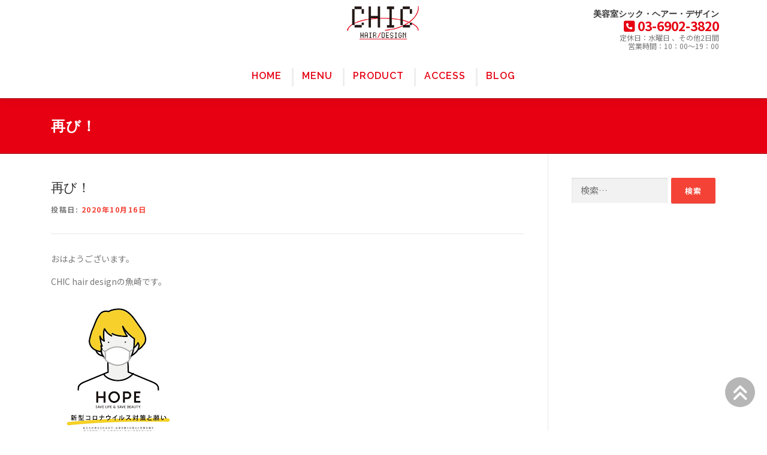

--- FILE ---
content_type: text/html; charset=UTF-8
request_url: https://www.chics.jp/blog/%E5%86%8D%E3%81%B3%EF%BC%81/
body_size: 13278
content:
<!DOCTYPE html>
<html lang="ja">
<head>
<meta charset="UTF-8">
<meta name="viewport" content="width=device-width, initial-scale=1">
<link rel="profile" href="http://gmpg.org/xfn/11">
<title>再び！ &#8211; CHIC hair design</title>
<meta name='robots' content='max-image-preview:large' />
<link rel='dns-prefetch' href='//fonts.googleapis.com' />
<style id='wp-img-auto-sizes-contain-inline-css' type='text/css'>
img:is([sizes=auto i],[sizes^="auto," i]){contain-intrinsic-size:3000px 1500px}
/*# sourceURL=wp-img-auto-sizes-contain-inline-css */
</style>
<style id='wp-block-library-inline-css' type='text/css'>
:root{--wp-block-synced-color:#7a00df;--wp-block-synced-color--rgb:122,0,223;--wp-bound-block-color:var(--wp-block-synced-color);--wp-editor-canvas-background:#ddd;--wp-admin-theme-color:#007cba;--wp-admin-theme-color--rgb:0,124,186;--wp-admin-theme-color-darker-10:#006ba1;--wp-admin-theme-color-darker-10--rgb:0,107,160.5;--wp-admin-theme-color-darker-20:#005a87;--wp-admin-theme-color-darker-20--rgb:0,90,135;--wp-admin-border-width-focus:2px}@media (min-resolution:192dpi){:root{--wp-admin-border-width-focus:1.5px}}.wp-element-button{cursor:pointer}:root .has-very-light-gray-background-color{background-color:#eee}:root .has-very-dark-gray-background-color{background-color:#313131}:root .has-very-light-gray-color{color:#eee}:root .has-very-dark-gray-color{color:#313131}:root .has-vivid-green-cyan-to-vivid-cyan-blue-gradient-background{background:linear-gradient(135deg,#00d084,#0693e3)}:root .has-purple-crush-gradient-background{background:linear-gradient(135deg,#34e2e4,#4721fb 50%,#ab1dfe)}:root .has-hazy-dawn-gradient-background{background:linear-gradient(135deg,#faaca8,#dad0ec)}:root .has-subdued-olive-gradient-background{background:linear-gradient(135deg,#fafae1,#67a671)}:root .has-atomic-cream-gradient-background{background:linear-gradient(135deg,#fdd79a,#004a59)}:root .has-nightshade-gradient-background{background:linear-gradient(135deg,#330968,#31cdcf)}:root .has-midnight-gradient-background{background:linear-gradient(135deg,#020381,#2874fc)}:root{--wp--preset--font-size--normal:16px;--wp--preset--font-size--huge:42px}.has-regular-font-size{font-size:1em}.has-larger-font-size{font-size:2.625em}.has-normal-font-size{font-size:var(--wp--preset--font-size--normal)}.has-huge-font-size{font-size:var(--wp--preset--font-size--huge)}.has-text-align-center{text-align:center}.has-text-align-left{text-align:left}.has-text-align-right{text-align:right}.has-fit-text{white-space:nowrap!important}#end-resizable-editor-section{display:none}.aligncenter{clear:both}.items-justified-left{justify-content:flex-start}.items-justified-center{justify-content:center}.items-justified-right{justify-content:flex-end}.items-justified-space-between{justify-content:space-between}.screen-reader-text{border:0;clip-path:inset(50%);height:1px;margin:-1px;overflow:hidden;padding:0;position:absolute;width:1px;word-wrap:normal!important}.screen-reader-text:focus{background-color:#ddd;clip-path:none;color:#444;display:block;font-size:1em;height:auto;left:5px;line-height:normal;padding:15px 23px 14px;text-decoration:none;top:5px;width:auto;z-index:100000}html :where(.has-border-color){border-style:solid}html :where([style*=border-top-color]){border-top-style:solid}html :where([style*=border-right-color]){border-right-style:solid}html :where([style*=border-bottom-color]){border-bottom-style:solid}html :where([style*=border-left-color]){border-left-style:solid}html :where([style*=border-width]){border-style:solid}html :where([style*=border-top-width]){border-top-style:solid}html :where([style*=border-right-width]){border-right-style:solid}html :where([style*=border-bottom-width]){border-bottom-style:solid}html :where([style*=border-left-width]){border-left-style:solid}html :where(img[class*=wp-image-]){height:auto;max-width:100%}:where(figure){margin:0 0 1em}html :where(.is-position-sticky){--wp-admin--admin-bar--position-offset:var(--wp-admin--admin-bar--height,0px)}@media screen and (max-width:600px){html :where(.is-position-sticky){--wp-admin--admin-bar--position-offset:0px}}

/*# sourceURL=wp-block-library-inline-css */
</style><style id='global-styles-inline-css' type='text/css'>
:root{--wp--preset--aspect-ratio--square: 1;--wp--preset--aspect-ratio--4-3: 4/3;--wp--preset--aspect-ratio--3-4: 3/4;--wp--preset--aspect-ratio--3-2: 3/2;--wp--preset--aspect-ratio--2-3: 2/3;--wp--preset--aspect-ratio--16-9: 16/9;--wp--preset--aspect-ratio--9-16: 9/16;--wp--preset--color--black: #000000;--wp--preset--color--cyan-bluish-gray: #abb8c3;--wp--preset--color--white: #ffffff;--wp--preset--color--pale-pink: #f78da7;--wp--preset--color--vivid-red: #cf2e2e;--wp--preset--color--luminous-vivid-orange: #ff6900;--wp--preset--color--luminous-vivid-amber: #fcb900;--wp--preset--color--light-green-cyan: #7bdcb5;--wp--preset--color--vivid-green-cyan: #00d084;--wp--preset--color--pale-cyan-blue: #8ed1fc;--wp--preset--color--vivid-cyan-blue: #0693e3;--wp--preset--color--vivid-purple: #9b51e0;--wp--preset--gradient--vivid-cyan-blue-to-vivid-purple: linear-gradient(135deg,rgb(6,147,227) 0%,rgb(155,81,224) 100%);--wp--preset--gradient--light-green-cyan-to-vivid-green-cyan: linear-gradient(135deg,rgb(122,220,180) 0%,rgb(0,208,130) 100%);--wp--preset--gradient--luminous-vivid-amber-to-luminous-vivid-orange: linear-gradient(135deg,rgb(252,185,0) 0%,rgb(255,105,0) 100%);--wp--preset--gradient--luminous-vivid-orange-to-vivid-red: linear-gradient(135deg,rgb(255,105,0) 0%,rgb(207,46,46) 100%);--wp--preset--gradient--very-light-gray-to-cyan-bluish-gray: linear-gradient(135deg,rgb(238,238,238) 0%,rgb(169,184,195) 100%);--wp--preset--gradient--cool-to-warm-spectrum: linear-gradient(135deg,rgb(74,234,220) 0%,rgb(151,120,209) 20%,rgb(207,42,186) 40%,rgb(238,44,130) 60%,rgb(251,105,98) 80%,rgb(254,248,76) 100%);--wp--preset--gradient--blush-light-purple: linear-gradient(135deg,rgb(255,206,236) 0%,rgb(152,150,240) 100%);--wp--preset--gradient--blush-bordeaux: linear-gradient(135deg,rgb(254,205,165) 0%,rgb(254,45,45) 50%,rgb(107,0,62) 100%);--wp--preset--gradient--luminous-dusk: linear-gradient(135deg,rgb(255,203,112) 0%,rgb(199,81,192) 50%,rgb(65,88,208) 100%);--wp--preset--gradient--pale-ocean: linear-gradient(135deg,rgb(255,245,203) 0%,rgb(182,227,212) 50%,rgb(51,167,181) 100%);--wp--preset--gradient--electric-grass: linear-gradient(135deg,rgb(202,248,128) 0%,rgb(113,206,126) 100%);--wp--preset--gradient--midnight: linear-gradient(135deg,rgb(2,3,129) 0%,rgb(40,116,252) 100%);--wp--preset--font-size--small: 13px;--wp--preset--font-size--medium: 20px;--wp--preset--font-size--large: 36px;--wp--preset--font-size--x-large: 42px;--wp--preset--spacing--20: 0.44rem;--wp--preset--spacing--30: 0.67rem;--wp--preset--spacing--40: 1rem;--wp--preset--spacing--50: 1.5rem;--wp--preset--spacing--60: 2.25rem;--wp--preset--spacing--70: 3.38rem;--wp--preset--spacing--80: 5.06rem;--wp--preset--shadow--natural: 6px 6px 9px rgba(0, 0, 0, 0.2);--wp--preset--shadow--deep: 12px 12px 50px rgba(0, 0, 0, 0.4);--wp--preset--shadow--sharp: 6px 6px 0px rgba(0, 0, 0, 0.2);--wp--preset--shadow--outlined: 6px 6px 0px -3px rgb(255, 255, 255), 6px 6px rgb(0, 0, 0);--wp--preset--shadow--crisp: 6px 6px 0px rgb(0, 0, 0);}:where(.is-layout-flex){gap: 0.5em;}:where(.is-layout-grid){gap: 0.5em;}body .is-layout-flex{display: flex;}.is-layout-flex{flex-wrap: wrap;align-items: center;}.is-layout-flex > :is(*, div){margin: 0;}body .is-layout-grid{display: grid;}.is-layout-grid > :is(*, div){margin: 0;}:where(.wp-block-columns.is-layout-flex){gap: 2em;}:where(.wp-block-columns.is-layout-grid){gap: 2em;}:where(.wp-block-post-template.is-layout-flex){gap: 1.25em;}:where(.wp-block-post-template.is-layout-grid){gap: 1.25em;}.has-black-color{color: var(--wp--preset--color--black) !important;}.has-cyan-bluish-gray-color{color: var(--wp--preset--color--cyan-bluish-gray) !important;}.has-white-color{color: var(--wp--preset--color--white) !important;}.has-pale-pink-color{color: var(--wp--preset--color--pale-pink) !important;}.has-vivid-red-color{color: var(--wp--preset--color--vivid-red) !important;}.has-luminous-vivid-orange-color{color: var(--wp--preset--color--luminous-vivid-orange) !important;}.has-luminous-vivid-amber-color{color: var(--wp--preset--color--luminous-vivid-amber) !important;}.has-light-green-cyan-color{color: var(--wp--preset--color--light-green-cyan) !important;}.has-vivid-green-cyan-color{color: var(--wp--preset--color--vivid-green-cyan) !important;}.has-pale-cyan-blue-color{color: var(--wp--preset--color--pale-cyan-blue) !important;}.has-vivid-cyan-blue-color{color: var(--wp--preset--color--vivid-cyan-blue) !important;}.has-vivid-purple-color{color: var(--wp--preset--color--vivid-purple) !important;}.has-black-background-color{background-color: var(--wp--preset--color--black) !important;}.has-cyan-bluish-gray-background-color{background-color: var(--wp--preset--color--cyan-bluish-gray) !important;}.has-white-background-color{background-color: var(--wp--preset--color--white) !important;}.has-pale-pink-background-color{background-color: var(--wp--preset--color--pale-pink) !important;}.has-vivid-red-background-color{background-color: var(--wp--preset--color--vivid-red) !important;}.has-luminous-vivid-orange-background-color{background-color: var(--wp--preset--color--luminous-vivid-orange) !important;}.has-luminous-vivid-amber-background-color{background-color: var(--wp--preset--color--luminous-vivid-amber) !important;}.has-light-green-cyan-background-color{background-color: var(--wp--preset--color--light-green-cyan) !important;}.has-vivid-green-cyan-background-color{background-color: var(--wp--preset--color--vivid-green-cyan) !important;}.has-pale-cyan-blue-background-color{background-color: var(--wp--preset--color--pale-cyan-blue) !important;}.has-vivid-cyan-blue-background-color{background-color: var(--wp--preset--color--vivid-cyan-blue) !important;}.has-vivid-purple-background-color{background-color: var(--wp--preset--color--vivid-purple) !important;}.has-black-border-color{border-color: var(--wp--preset--color--black) !important;}.has-cyan-bluish-gray-border-color{border-color: var(--wp--preset--color--cyan-bluish-gray) !important;}.has-white-border-color{border-color: var(--wp--preset--color--white) !important;}.has-pale-pink-border-color{border-color: var(--wp--preset--color--pale-pink) !important;}.has-vivid-red-border-color{border-color: var(--wp--preset--color--vivid-red) !important;}.has-luminous-vivid-orange-border-color{border-color: var(--wp--preset--color--luminous-vivid-orange) !important;}.has-luminous-vivid-amber-border-color{border-color: var(--wp--preset--color--luminous-vivid-amber) !important;}.has-light-green-cyan-border-color{border-color: var(--wp--preset--color--light-green-cyan) !important;}.has-vivid-green-cyan-border-color{border-color: var(--wp--preset--color--vivid-green-cyan) !important;}.has-pale-cyan-blue-border-color{border-color: var(--wp--preset--color--pale-cyan-blue) !important;}.has-vivid-cyan-blue-border-color{border-color: var(--wp--preset--color--vivid-cyan-blue) !important;}.has-vivid-purple-border-color{border-color: var(--wp--preset--color--vivid-purple) !important;}.has-vivid-cyan-blue-to-vivid-purple-gradient-background{background: var(--wp--preset--gradient--vivid-cyan-blue-to-vivid-purple) !important;}.has-light-green-cyan-to-vivid-green-cyan-gradient-background{background: var(--wp--preset--gradient--light-green-cyan-to-vivid-green-cyan) !important;}.has-luminous-vivid-amber-to-luminous-vivid-orange-gradient-background{background: var(--wp--preset--gradient--luminous-vivid-amber-to-luminous-vivid-orange) !important;}.has-luminous-vivid-orange-to-vivid-red-gradient-background{background: var(--wp--preset--gradient--luminous-vivid-orange-to-vivid-red) !important;}.has-very-light-gray-to-cyan-bluish-gray-gradient-background{background: var(--wp--preset--gradient--very-light-gray-to-cyan-bluish-gray) !important;}.has-cool-to-warm-spectrum-gradient-background{background: var(--wp--preset--gradient--cool-to-warm-spectrum) !important;}.has-blush-light-purple-gradient-background{background: var(--wp--preset--gradient--blush-light-purple) !important;}.has-blush-bordeaux-gradient-background{background: var(--wp--preset--gradient--blush-bordeaux) !important;}.has-luminous-dusk-gradient-background{background: var(--wp--preset--gradient--luminous-dusk) !important;}.has-pale-ocean-gradient-background{background: var(--wp--preset--gradient--pale-ocean) !important;}.has-electric-grass-gradient-background{background: var(--wp--preset--gradient--electric-grass) !important;}.has-midnight-gradient-background{background: var(--wp--preset--gradient--midnight) !important;}.has-small-font-size{font-size: var(--wp--preset--font-size--small) !important;}.has-medium-font-size{font-size: var(--wp--preset--font-size--medium) !important;}.has-large-font-size{font-size: var(--wp--preset--font-size--large) !important;}.has-x-large-font-size{font-size: var(--wp--preset--font-size--x-large) !important;}
/*# sourceURL=global-styles-inline-css */
</style>

<style id='classic-theme-styles-inline-css' type='text/css'>
/*! This file is auto-generated */
.wp-block-button__link{color:#fff;background-color:#32373c;border-radius:9999px;box-shadow:none;text-decoration:none;padding:calc(.667em + 2px) calc(1.333em + 2px);font-size:1.125em}.wp-block-file__button{background:#32373c;color:#fff;text-decoration:none}
/*# sourceURL=/wp-includes/css/classic-themes.min.css */
</style>
<link rel='stylesheet' id='biz-cal-style-css' href='https://www.chics.jp/wp-content/plugins/biz-calendar/biz-cal.css?ver=2.2.0' type='text/css' media='all' />
<link rel='stylesheet' id='onepress-fonts-css' href='https://fonts.googleapis.com/css?family=Raleway%3A400%2C500%2C600%2C700%2C300%2C100%2C800%2C900%7CNoto+Sans+JP%3A100%2C300%2C400%2C500%2C700%2C900&#038;subset=japanese&#038;ver=2.3.16' type='text/css' media='all' />
<link rel='stylesheet' id='onepress-animate-css' href='https://www.chics.jp/wp-content/themes/onepress/assets/css/animate.min.css?ver=2.3.16' type='text/css' media='all' />
<link rel='stylesheet' id='onepress-fa-css' href='https://www.chics.jp/wp-content/themes/onepress/assets/fontawesome-v6/css/all.min.css?ver=6.5.1' type='text/css' media='all' />
<link rel='stylesheet' id='onepress-fa-shims-css' href='https://www.chics.jp/wp-content/themes/onepress/assets/fontawesome-v6/css/v4-shims.min.css?ver=6.5.1' type='text/css' media='all' />
<link rel='stylesheet' id='onepress-bootstrap-css' href='https://www.chics.jp/wp-content/themes/onepress/assets/css/bootstrap.min.css?ver=2.3.16' type='text/css' media='all' />
<link rel='stylesheet' id='onepress-style-css' href='https://www.chics.jp/wp-content/themes/onepress/style.css?ver=6.9' type='text/css' media='all' />
<style id='onepress-style-inline-css' type='text/css'>
#main .video-section section.hero-slideshow-wrapper{background:transparent}.hero-slideshow-wrapper:after{position:absolute;top:0px;left:0px;width:100%;height:100%;background-color:rgba(0,0,0,0.3);display:block;content:""}#parallax-hero .jarallax-container .parallax-bg:before{background-color:rgba(0,0,0,0.3)}.body-desktop .parallax-hero .hero-slideshow-wrapper:after{display:none!important}#parallax-hero>.parallax-bg::before{background-color:rgba(0,0,0,0.3);opacity:1}.body-desktop .parallax-hero .hero-slideshow-wrapper:after{display:none!important}a,.screen-reader-text:hover,.screen-reader-text:active,.screen-reader-text:focus,.header-social a,.onepress-menu a:hover,.onepress-menu ul li a:hover,.onepress-menu li.onepress-current-item>a,.onepress-menu ul li.current-menu-item>a,.onepress-menu>li a.menu-actived,.onepress-menu.onepress-menu-mobile li.onepress-current-item>a,.site-footer a,.site-footer .footer-social a:hover,.site-footer .btt a:hover,.highlight,#comments .comment .comment-wrapper .comment-meta .comment-time:hover,#comments .comment .comment-wrapper .comment-meta .comment-reply-link:hover,#comments .comment .comment-wrapper .comment-meta .comment-edit-link:hover,.btn-theme-primary-outline,.sidebar .widget a:hover,.section-services .service-item .service-image i,.counter_item .counter__number,.team-member .member-thumb .member-profile a:hover,.icon-background-default{color:#e60012}input[type="reset"],input[type="submit"],input[type="submit"],input[type="reset"]:hover,input[type="submit"]:hover,input[type="submit"]:hover .nav-links a:hover,.btn-theme-primary,.btn-theme-primary-outline:hover,.section-testimonials .card-theme-primary,.woocommerce #respond input#submit,.woocommerce a.button,.woocommerce button.button,.woocommerce input.button,.woocommerce button.button.alt,.pirate-forms-submit-button,.pirate-forms-submit-button:hover,input[type="reset"],input[type="submit"],input[type="submit"],.pirate-forms-submit-button,.contact-form div.wpforms-container-full .wpforms-form .wpforms-submit,.contact-form div.wpforms-container-full .wpforms-form .wpforms-submit:hover,.nav-links a:hover,.nav-links a.current,.nav-links .page-numbers:hover,.nav-links .page-numbers.current{background:#e60012}.btn-theme-primary-outline,.btn-theme-primary-outline:hover,.pricing__item:hover,.section-testimonials .card-theme-primary,.entry-content blockquote{border-color:#e60012}.feature-item:hover .icon-background-default{color:#333333}.onepress-menu>li>a{color:#e60012}.onepress-menu>li>a:hover,.onepress-menu>li.onepress-current-item>a{color:#ffffff;-webkit-transition:all 0.5s ease-in-out;-moz-transition:all 0.5s ease-in-out;-o-transition:all 0.5s ease-in-out;transition:all 0.5s ease-in-out}@media screen and (min-width:1140px){.onepress-menu>li:last-child>a{padding-right:17px}.onepress-menu>li>a:hover,.onepress-menu>li.onepress-current-item>a{background:#e60012;-webkit-transition:all 0.5s ease-in-out;-moz-transition:all 0.5s ease-in-out;-o-transition:all 0.5s ease-in-out;transition:all 0.5s ease-in-out}}#nav-toggle span,#nav-toggle span::before,#nav-toggle span::after,#nav-toggle.nav-is-visible span::before,#nav-toggle.nav-is-visible span::after{background:#e60012}#footer-widgets{}.gallery-carousel .g-item{padding:0px 10px}.gallery-carousel-wrap{margin-left:-10px;margin-right:-10px}.gallery-grid .g-item,.gallery-masonry .g-item .inner{padding:10px}.gallery-grid-wrap,.gallery-masonry-wrap{margin-left:-10px;margin-right:-10px}.gallery-justified-wrap{margin-left:-20px;margin-right:-20px}.section-sid1552021773217{padding-top:0px;padding-bottom:0px;background-color:rgba(230,0,18,1)}.section-oshirase{background-color:rgba(255,255,255,1)}.section-sid1551409262903{padding-top:20px}
/*# sourceURL=onepress-style-inline-css */
</style>
<link rel='stylesheet' id='onepress-gallery-lightgallery-css' href='https://www.chics.jp/wp-content/themes/onepress/assets/css/lightgallery.css?ver=6.9' type='text/css' media='all' />
<link rel='stylesheet' id='chic-style-css' href='https://www.chics.jp/wp-content/themes/chic/assets/css/chic.min.css?ver=6.9' type='text/css' media='all' />
<link rel='stylesheet' id='onepress-plus-style-css' href='https://www.chics.jp/wp-content/plugins/FameThemes-onepress-plus-0eb4672ccaae7954afbe6b5e147a672977ce731a/onepress-plus.css?ver=2.3.12' type='text/css' media='all' />
<script type="text/javascript" src="https://www.chics.jp/wp-includes/js/jquery/jquery.min.js?ver=3.7.1" id="jquery-core-js"></script>
<script type="text/javascript" src="https://www.chics.jp/wp-includes/js/jquery/jquery-migrate.min.js?ver=3.4.1" id="jquery-migrate-js"></script>
<script type="text/javascript" id="biz-cal-script-js-extra">
/* <![CDATA[ */
var bizcalOptions = {"holiday_title":"","wed":"on","temp_holidays":"2019-01-01\r\n2019-01-02\r\n2019-01-03\r\n2019-01-04\r\n2019-01-05\r\n2019-02-19\r\n2019-03-26\r\n2019-04-16\r\n2019-05-21\r\n2019-06-01\r\n2019-07-30\r\n2019-08-19\r\n2019-08-20\r\n2019-08-22\r\n2019-08-23\r\n2019-09-17\r\n2019-10-15\r\n2019-11-19\r\n2019-12-17\r\n2020-01-02\r\n2020-01-03\r\n2020-01-04\r\n2020-01-05\r\n2020-02-18\r\n2020-03-31\r\n2020-04-21\r\n2020-05-19\r\n2020-06-02\r\n2020-06-16\r\n2020-07-28\r\n2020-08-17\r\n2020-08-18\r\n2020-08-20\r\n2020-08-21\r\n2020-09-15\r\n2020-10-20\r\n2020-11-17\r\n2020-12-15\r\n2021-01-01\r\n2021-01-02\r\n2021-01-03\r\n2021-01-04\r\n2021-01-05\r\n2021-02-16\r\n2021-03-25\r\n2021-03-30\r\n2021-04-06\r\n2021-04-20\r\n2021-05-11\r\n2021-05-25\r\n2021-06-08\r\n2021-06-22\r\n2021-07-13\r\n2021-07-27\r\n2021-08-16\r\n2021-08-17\r\n2021-08-19\r\n2021-08-20\r\n2021-09-07\r\n2021-09-28\r\n2021-10-05\r\n2021-10-19\r\n2021-11-02\r\n2021-11-16\r\n2021-12-21\r\n2022-01-01\r\n2022-01-02\r\n2022-01-03\r\n2022-01-04\r\n2022-02-17\r\n2022-03-15\r\n2022-03-29\r\n2022-04-05\r\n2022-04-19\r\n2022-05-10\r\n2022-05-24\r\n2022-06-02\r\n2022-06-21\r\n2022-07-12\r\n2022-07-26\r\n2022-08-15\r\n2022-08-16\r\n2022-08-18\r\n2022-08-19\r\n2022-09-06\r\n2022-09-20\r\n2022-10-04\r\n2022-10-18\r\n2022-11-01\r\n2022-11-15\r\n2022-12-20\r\n2023-01-01\r\n2023-01-02\r\n2023-01-03\r\n2023-01-05\r\n2023-02-21\r\n2023-03-14\r\n2023-03-28\r\n2023-04-04\r\n2023-04-18\r\n2023-05-09\r\n2023-05-23\r\n2023-06-02\r\n2023-06-20\r\n2023-07-11\r\n2023-07-25\r\n2023-08-14\r\n2023-08-15\r\n2023-08-17\r\n2023-08-18\r\n2023-09-05\r\n2023-09-19\r\n2023-10-03\r\n2023-10-17\r\n2023-11-07\r\n2023-11-21\r\n2023-12-19\r\n2024-01-01\r\n2024-01-02\r\n2024-01-04\r\n2024-01-05\r\n2024-01-23\r\n2024-02-06\r\n2024-02-20\r\n2024-03-19\r\n2024-03-26\r\n2024-04-02\r\n2024-04-16\r\n2024-05-07\r\n2024-05-21\r\n2024-06-04\r\n2024-06-18\r\n2024-07-02\r\n2024-07-16\r\n2024-08-06\r\n2024-08-19\r\n2024-08-20\r\n2024-08-22\r\n2024-08-23\r\n2024-09-03\r\n2024-09-17\r\n2024-10-01\r\n2024-10-15\r\n2024-11-05\r\n2024-11-19\r\n2024-12-03\r\n2024-12-17\r\n2025-01-01\r\n2025-01-02\r\n2025-01-03\r\n2025-01-04\r\n2025-01-05\r\n2025-01-21\r\n2025-02-08\r\n2025-02-18\r\n2025-03-11\r\n2025-03-25\r\n2025-04-01\r\n2025-04-15\r\n2025-05-06\r\n2025-05-20\r\n2025-06-02\r\n2025-06-17\r\n2025-07-01\r\n2025-07-15\r\n2025-08-05\r\n2025-08-18\r\n2025-08-19\r\n2025-08-21\r\n2025-08-22\r\n2025-09-02\r\n2025-09-14\r\n2025-10-07\r\n2025-10-21\r\n2025-11-04\r\n2025-11-18\r\n2025-12-02\r\n2025-12-16\r\n2026-01-01\r\n2026-01-02\r\n2026-01-03\r\n2026-01-04\r\n2026-01-05\r\n2026-01-29\r\n2026-02-03\r\n2026-02-17\r\n2026-03-10\r\n2026-03-24\r\n2026-04-07\r\n2026-04-21\r\n2026-05-05\r\n2026-05-19\r\n2026-06-02\r\n2026-06-16\r\n2026-07-07\r\n2026-07-21\r\n2026-08-04\r\n2026-08-17\r\n2026-08-18\r\n2026-08-20\r\n2026-08-21\r\n2026-09-01\r\n2026-09-15\r\n2026-10-06\r\n2026-10-20\r\n2026-11-10\r\n2026-11-24\r\n2026-12-01\r\n2026-12-15","temp_weekdays":"2020-12-30\r\n2025-12-31\r\n2026-12-30","eventday_title":"","eventday_url":"","eventdays":"","month_limit":"\u5236\u9650\u306a\u3057","nextmonthlimit":"12","prevmonthlimit":"12","plugindir":"https://www.chics.jp/wp-content/plugins/biz-calendar/","national_holiday":""};
//# sourceURL=biz-cal-script-js-extra
/* ]]> */
</script>
<script type="text/javascript" src="https://www.chics.jp/wp-content/plugins/biz-calendar/calendar.js?ver=2.2.0" id="biz-cal-script-js"></script>
<link rel="canonical" href="https://www.chics.jp/blog/%e5%86%8d%e3%81%b3%ef%bc%81/" />

<meta property="og:title" content="再び！">
<meta property="og:description" content="おはようございます。 CHIC hair designの魚崎 ...">
<meta property="og:type" content="article">
<meta property="og:url" content="https://www.chics.jp/blog/%e5%86%8d%e3%81%b3%ef%bc%81/">
<meta property="og:image" content="https://www.chics.jp/wp-content/uploads/2020/10/IMG_6241.jpg">
<meta property="og:site_name" content="CHIC hair design">
<meta property="og:locale" content="ja_JP">
<link rel="icon" href="https://www.chics.jp/wp-content/uploads/2019/02/cropped-site-icon-32x32.png" sizes="32x32" />
<link rel="icon" href="https://www.chics.jp/wp-content/uploads/2019/02/cropped-site-icon-192x192.png" sizes="192x192" />
<link rel="apple-touch-icon" href="https://www.chics.jp/wp-content/uploads/2019/02/cropped-site-icon-180x180.png" />
<meta name="msapplication-TileImage" content="https://www.chics.jp/wp-content/uploads/2019/02/cropped-site-icon-270x270.png" />
		<style type="text/css" id="wp-custom-css">
			.footer-social-icons .fa-blogger:before {
    content: "";
}
.footer-social-icons .fa-line:before {
    content: "";
}
h1.entry-title {
  text-transform: none !important;
}

/* 商品カテゴリ名を大文字変換しないようにする */
.woocommerce-loop-category__title,
.product-category h3,
ul.products li.product h2,
ul.products li.product .woocommerce-loop-category__title {
  text-transform: none !important;
}
.project-meta{
	 text-transform: none !important;
}
h2.section-title {
  text-transform: none !important;
}
/* タグリンク・カテゴリリンクを小文字に強制する */
.tags-links a,
.cat-links a,
.entry-footer a,
.tagcloud a {
  text-transform: none !important;
}
		</style>
		<style class="wp-typography-print-styles" type="text/css">
 
  
  
  
  
  
  
 
</style></head>

<body class="wp-singular blog-template-default single single-blog postid-2201 wp-custom-logo wp-theme-onepress wp-child-theme-chic site-header-sticky">
<div id="page" class="hfeed site">
	<a class="skip-link screen-reader-text" href="#content">コンテンツへスキップ</a>
       
    <div id="header-section" class="h-on-top no-transparent">		<header id="masthead" class="site-header header-contained is-sticky no-scroll no-t h-on-top" role="banner">
			<div class="container">
                
                                    <div id="topbar" class="widget-area topbar" role="complementary">
	<aside id="text-2" class="widget widget_text"><h2 class="widget-title">美容室シック・ヘアー・デザイン</h2>			<div class="textwidget"><p><strong><i class="fa fa-phone-square" aria-hidden="true"></i> 03-6902-3820</strong><br />
定休日：水曜日 、その他2日間<br />
営業時間：10：00～19：00</p>
</div>
		</aside></div><!-- #topbar -->
                
				<div class="site-branding">
				<div class="site-brand-inner has-logo-img has-desc"><div class="site-logo-div"><a href="https://www.chics.jp/" class="custom-logo-link  no-t-logo" rel="home" itemprop="url"><img width="122" height="60" src="https://www.chics.jp/wp-content/uploads/2019/02/logo-black-red.png" class="custom-logo" alt="CHIC hair design" itemprop="logo" decoding="async" /></a></div><p class="site-description">豊島区南大塚の美容院</p></div>				</div>
                

				<div class="header-right-wrapper">
					<a href="#0" id="nav-toggle">メニュー<span></span></a>
					<nav id="site-navigation" class="main-navigation" role="navigation">
						<ul class="onepress-menu">
							<li id="menu-item-361" class="menu-item menu-item-type-post_type menu-item-object-page menu-item-home menu-item-361"><a href="https://www.chics.jp/">HOME</a></li>
<li id="menu-item-27" class="menu-item menu-item-type-post_type menu-item-object-page menu-item-has-children menu-item-27"><a href="https://www.chics.jp/menu/">MENU</a>
<ul class="sub-menu">
	<li id="menu-item-741" class="menu-item menu-item-type-post_type menu-item-object-guide menu-item-741"><a href="https://www.chics.jp/guide/armada-style/">armadaMi+</a></li>
	<li id="menu-item-799" class="menu-item menu-item-type-custom menu-item-object-custom menu-item-799"><a target="_blank" href="https://chic-hair-design.blogspot.com/2019/03/blog-post_93.html">訪問カット</a></li>
	<li id="menu-item-798" class="menu-item menu-item-type-custom menu-item-object-custom menu-item-798"><a target="_blank" href="https://chic-hair-design.blogspot.com/2018/08/blog-post.html">赤ちゃんの筆</a></li>
	<li id="menu-item-800" class="menu-item menu-item-type-custom menu-item-object-custom menu-item-800"><a target="_blank" href="https://www.leonka.jp">ウィッグ</a></li>
	<li id="menu-item-1685" class="menu-item menu-item-type-custom menu-item-object-custom menu-item-1685"><a target="_blank" href="https://chic-hair-design.blogspot.com/2020/01/hair-donation.html">ヘアドネーション</a></li>
</ul>
</li>
<li id="menu-item-374" class="menu-item menu-item-type-post_type menu-item-object-page menu-item-has-children menu-item-374"><a href="https://www.chics.jp/products/">product</a>
<ul class="sub-menu">
	<li id="menu-item-879" class="menu-item menu-item-type-taxonomy menu-item-object-portfolio_cat menu-item-879"><a href="https://www.chics.jp/product_cat/00-treatment/">armadaMi+</a></li>
	<li id="menu-item-876" class="menu-item menu-item-type-taxonomy menu-item-object-portfolio_cat menu-item-876"><a href="https://www.chics.jp/product_cat/00-shampoo/">シャンプー</a></li>
	<li id="menu-item-877" class="menu-item menu-item-type-taxonomy menu-item-object-portfolio_cat menu-item-877"><a href="https://www.chics.jp/product_cat/00-wax/">ワックス</a></li>
	<li id="menu-item-875" class="menu-item menu-item-type-taxonomy menu-item-object-portfolio_cat menu-item-875"><a href="https://www.chics.jp/product_cat/00-cream/">クリーム</a></li>
	<li id="menu-item-874" class="menu-item menu-item-type-taxonomy menu-item-object-portfolio_cat menu-item-874"><a href="https://www.chics.jp/product_cat/00-oil/">オイル</a></li>
	<li id="menu-item-878" class="menu-item menu-item-type-taxonomy menu-item-object-portfolio_cat menu-item-878"><a href="https://www.chics.jp/product_cat/other/">その他</a></li>
</ul>
</li>
<li id="menu-item-165" class="menu-item menu-item-type-post_type menu-item-object-page menu-item-165"><a href="https://www.chics.jp/access/">access</a></li>
<li id="menu-item-762" class="menu-item menu-item-type-custom menu-item-object-custom menu-item-762"><a href="https://www.chics.jp/blog/">BLOG</a></li>
						</ul>
					</nav>
					<!-- #site-navigation -->
				</div>
			</div>
		</header><!-- #masthead -->
		</div>							<div class="page-header" >
					<div class="container">
						<h1 class="entry-title">再び！</h1>					</div>
				</div>
					
	<div id="content" class="site-content">

		
		<div id="content-inside" class="container right-sidebar">
			<div id="primary" class="content-area">
				<main id="main" class="site-main" role="main">

				
					<article id="post-2201" class="post-2201 blog type-blog status-publish has-post-thumbnail hentry">
	<header class="entry-header">
		<h1 class="entry-title">再び！</h1>        		<div class="entry-meta">
			<span class="posted-on">投稿日: <a href="https://www.chics.jp/blog/%e5%86%8d%e3%81%b3%ef%bc%81/" rel="bookmark"><time class="entry-date published updated" datetime="2020-10-16T08:43:37+09:00">2020年10月16日</time></a></span>		</div>
        	</header>

    
	<div class="entry-content">
		<p>おはようございます。</p>
<p>CHIC hair designの魚崎です。</p>
<div class="separator"><a href="https://1.bp.blogspot.com/-u5cJcg6Jnq4/X4jZ2AB0Y0I/AAAAAAAAd-g/1j1PmkJXJj0BTXvnxPlx7e0MAuHUjY6owCNcBGAsYHQ/s2048/HOPE1.jpg"><img decoding="async" src="https://1.bp.blogspot.com/-u5cJcg6Jnq4/X4jZ2AB0Y0I/AAAAAAAAd-g/1j1PmkJXJj0BTXvnxPlx7e0MAuHUjY6owCNcBGAsYHQ/s320/HOPE1.jpg" height="320" border="0" data-original-height="2048" data-original-width="1443" /></a></div>
<div><u><b>本日、10月16日（金）</b></u><u><b>の</b></u><u><b>予約状況は、全体的に空きあります。</b></u><br />
<b>詳しくは、お電話でご確認下さい。</b></div>
<div class="separator"><a href="https://1.bp.blogspot.com/-8XBWC_KXdnk/X4jZ2JYuBKI/AAAAAAAAd-c/w6A31eFctJwXpMe5JN8pg0wTNqM815VFwCNcBGAsYHQ/s1080/%25E5%2586%2599%25E7%259C%259F%25EF%25BC%25882020-10-16%2B8.20%25EF%25BC%2589.jpg"><img decoding="async" src="https://1.bp.blogspot.com/-8XBWC_KXdnk/X4jZ2JYuBKI/AAAAAAAAd-c/w6A31eFctJwXpMe5JN8pg0wTNqM815VFwCNcBGAsYHQ/s320/%25E5%2586%2599%25E7%259C%259F%25EF%25BC%25882020-10-16%2B8.20%25EF%25BC%2589.jpg" width="320" border="0" data-original-height="720" data-original-width="1080" /></a></div>
<p>秋晴れっていうのが最近ない！</p>
<div>そしてなんだか明日は雨で寒いらしいですよ。</div>
<div>出かける予定の人もいると思うのですが着るものでうまく調整しないと</div>
<div>体調を崩しますので気をつけましょうね。</div>
<div>店内は低めですがもう暖房がつくときがあります。</div>
<div>換気でドアを開けておくと店内の気温を保つのが大変です。</div>
<div>サーキュレーター3台、空気清浄機、そしてこれから加湿器となんだかすごいですが、</div>
<div>とにかく換気を良くして感染予防対策をしっかりとしていこうと思います。</div>
<div>皆様のご理解とご協力をお願いします。</div>
<div>今日は比較的空きがありますので狙い目ですよ！</div>
<div>ご来店の方はドリンクをご持参ください。</div>
<div>本日もお待ちしております。</div>
<div>
先日、どうしても食べたくて買いに行った「すずめや」が売り切れ</p>
<p>そして再び買いにリベンジ</p>
<div class="separator"><a href="https://1.bp.blogspot.com/-I0yyqRU8Wfo/X4e_juyxicI/AAAAAAAAd-M/wKFTUUfp9_gG_JKvNlO4o59fopX_0fOqgCNcBGAsYHQ/s640/IMG_6241.JPG"><img decoding="async" src="https://1.bp.blogspot.com/-I0yyqRU8Wfo/X4e_juyxicI/AAAAAAAAd-M/wKFTUUfp9_gG_JKvNlO4o59fopX_0fOqgCNcBGAsYHQ/s320/IMG_6241.JPG" height="320" border="0" data-original-height="640" data-original-width="480" /></a></div>
<div class="separator">今度はやってました。</div>
<div class="separator">たまに食べたくなるここのどら焼き。</div>
<div class="separator">本当に美味しい。</div>
<div class="separator">やってて良かったです。</div>
<div class="separator"></div>
<div class="separator"></div>
<div class="separator"></div>
<div class="separator"></div>
<div class="separator">
<div class="separator"><b>では、今日も笑顔で楽しく素敵な1日を?</b></div>
<div>
<div class="separator"><b> </b></div>
<div class="separator"><b>【魚崎　真二】</b></div>
<div class="separator"></div>
<div class="separator"></div>
<div class="separator"></div>
<div class="separator"></div>
</div>
<div id="post-body-1847612988030446721" class="post-body entry-content">
<div class="separator">
<div class="separator"><a href="http://chic-hair-design.blogspot.com/2020/08/blog-post.html" target="_blank" rel="noopener noreferrer">第二弾！M3.5購入でもらえる！</a></div>
<div class="separator"><a href="http://chic-hair-design.blogspot.com/2020/08/blog-post.html" target="_blank" rel="noopener noreferrer"><img fetchpriority="high" decoding="async" src="https://1.bp.blogspot.com/-mpBS7uOKyzM/Xxvr1sEodRI/AAAAAAAAceM/gwZXhO3NdWEamkLRZ-IFQLKA4nZTRIMXwCNcBGAsYHQ/s320/%25E7%25AC%25AC%25E4%25BA%258C%25E5%25BC%25BE%25E3%2582%25B7%25E3%2583%25A3%25E3%2583%25B3%25E3%2583%2595%25E3%2582%259A%25E3%2583%25BC.jpg" width="226" height="320" border="0" data-original-height="1600" data-original-width="1131" /></a></div>
<div class="separator">期間：8/1〜10/31迄</div>
<div>
<div class="separator"></div>
<div class="separator"></div>
</div>
<div class="separator"><b>では、今日も笑顔で楽しく素敵な1日を?</b></div>
<div>
<div class="separator"><b> </b></div>
<div class="separator"><b>【魚崎　真二】</b></div>
<div class="separator"><b> </b></div>
<div class="separator"><a href="https://1.bp.blogspot.com/-2j0hen_DezI/Xpzk7V1LoqI/AAAAAAAAbV0/ub7ygb_donQN7PcfrbkRGpRlk9UiqBsJACNcBGAsYHQ/s1600/%25E5%2596%25B6%25E6%25A5%25AD%25E5%2586%258D%25E9%2596%258B%25E5%25BC%25B5%25E3%2582%258A.jpg"><img decoding="async" src="https://1.bp.blogspot.com/-2j0hen_DezI/Xpzk7V1LoqI/AAAAAAAAbV0/ub7ygb_donQN7PcfrbkRGpRlk9UiqBsJACNcBGAsYHQ/s320/%25E5%2596%25B6%25E6%25A5%25AD%25E5%2586%258D%25E9%2596%258B%25E5%25BC%25B5%25E3%2582%258A.jpg" width="225" height="320" border="0" data-original-height="1600" data-original-width="1128" /></a></div>
<div class="separator"></div>
<div class="separator"></div>
<div class="separator"></div>
</div>
<div id="post-body-1847612988030446721" class="post-body entry-content">
<div class="separator"><b>【訪問カット】10月の予約状況</b></div>
<div class="separator"><a href="http://chic-hair-design.blogspot.com/2020/10/10.html" target="_blank" rel="noopener noreferrer"><img decoding="async" src="https://2.bp.blogspot.com/-egtB7ZANjgw/XFjl8y78vFI/AAAAAAAAO00/SZD9AOOZP2E841iHhI_u6Bj3zYQCP1gAgCLcBGAs/s320/%25E8%25A8%25AA%25E5%2595%258F%25E4%25BA%2588%25E7%25B4%2584%25E7%258A%25B6%25E6%25B3%2581-%25E3%2581%25AE%25E3%2583%25AD%25E3%2582%25B3%25E3%2582%2599.jpg" width="320" height="163" border="0" data-original-height="668" data-original-width="1306" /></a></div>
<div class="separator"></div>
<div id="post-body-4352510607087635252" class="post-body entry-content">
<div class="separator"></div>
<div class="separator"></div>
<div class="separator"></div>
<div class="separator"></div>
<div class="separator"></div>
<div class="separator"></div>
<div class="separator"></div>
<div class="separator"></div>
<div class="separator"></div>
<div id="post-body-3978310632149911152" class="post-body entry-content">
<div id="post-body-3231531046673594267" class="post-body entry-content">
<div id="post-body-9038799556339119445" class="post-body entry-content">
<div id="post-body-5386287071896897566" class="post-body entry-content">
<div id="post-body-1622216721730206645" class="post-body entry-content">
<div id="post-body-4206095483347508383" class="post-body entry-content">
<div id="post-body-2215078129753057856" class="post-body entry-content">
<div>
<div>
<div class="separator"><span class="Apple-style-span">「CHIC新聞」10月号</span></div>
<div class="separator"></div>
<div class="separator"><a href="https://1.bp.blogspot.com/-acLSulOGNTg/X3Mnr2dFkOI/AAAAAAAAdtk/hCjXmXehenUut9nVo1Ci72iHsdNn3L-TQCNcBGAsYHQ/s2048/2020-10-.jpg"><img decoding="async" src="https://1.bp.blogspot.com/-acLSulOGNTg/X3Mnr2dFkOI/AAAAAAAAdtk/hCjXmXehenUut9nVo1Ci72iHsdNn3L-TQCNcBGAsYHQ/s320/2020-10-.jpg" width="320" border="0" data-original-height="1438" data-original-width="2048" /></a></div>
<div class="separator"></div>
<div class="separator"></div>
<div class="separator"></div>
<div class="separator"></div>
<div class="separator"><a href="https://4.bp.blogspot.com/-giKiTRidtUY/XGC9RsDYe4I/AAAAAAAAO20/9isxhq4QcY0rqb9AcihHuKBV-MybpfzvQCLcBGAs/s1600/%25E6%2596%25B0%25E3%2583%25BB%25E5%258B%259F%25E9%259B%2586HP.jpg"><img loading="lazy" decoding="async" src="https://4.bp.blogspot.com/-giKiTRidtUY/XGC9RsDYe4I/AAAAAAAAO20/9isxhq4QcY0rqb9AcihHuKBV-MybpfzvQCLcBGAs/s320/%25E6%2596%25B0%25E3%2583%25BB%25E5%258B%259F%25E9%259B%2586HP.jpg" width="320" height="233" border="0" data-original-height="1166" data-original-width="1600" /></a></div>
<div class="separator"></div>
<div class="separator"></div>
<div class="separator"></div>
<div class="post-body entry-content">
<div class="post-body entry-content">
<div class="post-body entry-content">
<div class="post-body entry-content">
<div class="post-body entry-content">
<div class="post-body entry-content">
<div class="post-body entry-content">
<div class="post-body entry-content">
<div class="post-body entry-content">
<div class="post-body entry-content">
<div class="post-body entry-content">
<div class="post-body entry-content">
<div>
<div>
<div>
<div>
<div>
<div>
<div>
<div><span class="Apple-style-span">armadaMi+のテクノロジー</span></div>
</div>
</div>
</div>
</div>
</div>
</div>
</div>
<div>
<div>
<div>
<div>
<div>
<div>
<div>
<div><iframe loading="lazy" src="https://www.youtube.com/embed/Izd7G2tQYEo" width="480" height="270" frameborder="0" allowfullscreen="allowfullscreen" data-mce-fragment="1"></iframe></div>
</div>
</div>
</div>
</div>
</div>
</div>
</div>
<div>
<div>
<div>
<div>
<div>
<div>
<div>
<div></div>
</div>
</div>
</div>
</div>
</div>
</div>
<div>
<div>
<div>
<div>
<div>
<div>
<div></div>
</div>
<div>
<div><span class="Apple-style-span"><b>全国で22万件ある美容院の中で、1％しか取り扱いが出来ない</b><b>armada-atyleのarmadaMi+</b></span></div>
</div>
</div>
</div>
</div>
</div>
</div>
</div>
<div>
<div>
<div>
<div>
<div>
<div>
<div>
<div>
<div>
<div>
<div>
<div>
<div>
<div>
<div>
<div>
<div>
<div class="separator"><span class="Apple-style-span"><a href="https://www.chics.jp/guide/armada-style/" target="_blank" rel="noopener noreferrer"><img loading="lazy" decoding="async" src="https://4.bp.blogspot.com/-k0ihMoO9IiA/VR8t2PJCeAI/AAAAAAAAHC4/1-h7SAytpkk/s320/5-3.jpg" width="320" height="214" border="0" /></a></span></div>
</div>
</div>
</div>
</div>
</div>
</div>
</div>
</div>
</div>
</div>
</div>
</div>
</div>
</div>
</div>
</div>
</div>
<div>
<div>
<div>
<div></div>
</div>
</div>
</div>
<div>
<div>
<div>
<div>
<div>
<div>
<div>
<div>
<div>
<div>
<div>
<div>
<div>
<div>
<div>
<div>
<div>
<div>
<div>
<div>
<div>
<div>
<div>
<div>
<div>
<div><span class="Apple-style-span">東京都豊島区南大塚の地域では、「CHIC hair design」のみしか取り扱っていません。</span></div>
</div>
</div>
</div>
</div>
</div>
</div>
</div>
</div>
</div>
</div>
</div>
</div>
</div>
</div>
</div>
</div>
</div>
</div>
</div>
</div>
</div>
</div>
</div>
</div>
</div>
<div>
<div>
<div>
<div></div>
</div>
</div>
</div>
<div>
<div>
<div>
<div>
<div>
<div>
<div>
<div>
<div>
<div>
<div>
<div>
<div>
<div>
<div>
<div>
<div>
<div>
<div>
<div>
<div>
<div>
<div>
<div>
<div>
<div><span class="Apple-style-span">ご興味のある方は、まずはお電話下さい。</span></div>
</div>
</div>
</div>
</div>
</div>
</div>
</div>
</div>
</div>
</div>
</div>
</div>
</div>
</div>
</div>
</div>
</div>
</div>
</div>
</div>
</div>
</div>
</div>
</div>
</div>
<div>
<div>
<div>
<div>
<div>
<div>
<div><span class="Apple-style-span">↓</span></div>
</div>
</div>
</div>
</div>
</div>
</div>
<div>
<div>
<div>
<div>
<div>
<div>
<div><span class="Apple-style-span"><b><u>TEL:<a dir="ltr" href="tel:03-6902-3820">03-6902-3820</a></u></b></span></div>
<div></div>
<div><span class="Apple-style-span"><b><u><a dir="ltr" href="tel:03-6902-3820"> </a></u></b></span></div>
<div class="separator"><b>毎日の予約状況の詳細を「ツクツクのメールマガジン」から配信しております。</b></div>
<div class="separator"><b>メルマガ会員者のみの情報です。</b></div>
<div class="separator"><b>是非、ご登録をしてください。</b></div>
<div class="separator"><a href="https://tsuku2.jp/mlReg/?scd=0000047163" target="_blank" rel="noopener noreferrer">https://tsuku2.jp/mlReg/?scd=0000047163</a></div>
<div class="separator"><a href="https://tsuku2.jp/mlReg/?scd=0000047163" target="_blank" rel="noopener noreferrer"><img loading="lazy" decoding="async" src="https://1.bp.blogspot.com/-NbK8x2_5ozs/W2gI5RrKAbI/AAAAAAAANxs/JRLzTPEKYjAJGHSe-a2ZC_VGm2yO4m2wgCLcBGAs/s320/%25E3%2583%2584%25E3%2582%25AF%25E3%2583%2584%25E3%2582%25AFQRchic2.jpg" width="253" height="320" border="0" data-original-height="1600" data-original-width="1266" /></a></div>
</div>
<div>
<div></div>
<div></div>
<div class="separator">光文堂「赤ちゃんの筆」正規取扱店</div>
<div class="separator"><a href="https://chic-hair-design.blogspot.com/2018/08/blog-post.html" target="_blank" rel="noopener noreferrer"><img loading="lazy" decoding="async" src="https://4.bp.blogspot.com/-X7nvjRj1GoE/W1-9-T4UzpI/AAAAAAAANpc/V4rF2sLzoQ83ar-FVaOGJEnjZ_AGNavPACLcBGAs/s320/top_r1_c1.jpg" width="320" height="80" border="0" data-original-height="66" data-original-width="260" /></a></div>
<div class="separator"></div>
<div class="separator"><u><b>訪問カットに関しましては</b><b>詳しくはスタッフまで</b></u></div>
</div>
<div class="separator"><a href="https://chic-hair-design.blogspot.com/2019/03/blog-post_93.html" target="_blank" rel="noopener noreferrer"><img loading="lazy" decoding="async" src="https://1.bp.blogspot.com/-OBUj_jR8y54/WBc2mYtRH0I/AAAAAAAAJxM/2XhUYUGlJmc-EBtBP0IKmQmM3rWsGnvrQCLcB/s320/%25E8%25A8%25AA%25E5%2595%258F.jpg" width="320" height="224" border="0" /></a></div>
<div class="separator"><u><b> </b></u></div>
<div class="separator"><u>CHICではヘアドネーションをお手伝いしています。</u></div>
<div class="separator"><a href="http://chic-hair-design.blogspot.com/2020/01/hair-donation.html" target="_blank" rel="noopener noreferrer"><img loading="lazy" decoding="async" src="https://1.bp.blogspot.com/-xmSryy-WQ0U/Xiozq9I46JI/AAAAAAAAaQE/AG2O6Tab-Ugk-l2JpYgEwZS6qIO62KEyACNcBGAsYHQ/s320/HP.HD.jpg" width="320" height="240" border="0" data-original-height="1200" data-original-width="1600" /></a></div>
<div class="separator"><u><b> </b></u></div>
<div class="separator"></div>
<div>
<div><span class="Apple-style-span"><b>【亀がいる美容室】</b></span></div>
</div>
<div>
<div><span class="Apple-style-span">もう一つのわが家</span></div>
</div>
</div>
<div><iframe loading="lazy" class="b-hbp-video b-uploaded" src="https://draft.blogger.com/video.g?token=AD6v5dz9_q7RTim9CvrDMz9Z_LmfjKWeB_ejp3Jx196ZSjyZRuyNb0numG2cUuNKz_G5LnlN66C96ibtfTwqSml18g" width="320" height="266" allowfullscreen="allowfullscreen" data-mce-fragment="1"></iframe></div>
<div class="separator"></div>
<div class="separator"><a href="https://tsuku2.jp/storeDetail.php?scd=0000047163" target="_blank" rel="noopener noreferrer"><img loading="lazy" decoding="async" src="https://4.bp.blogspot.com/-WyXLL_Km-zU/W2fN5EI4ZaI/AAAAAAAANxE/spYnIhEW7rc_ZRKVjzu1jnvKUg5N_j69wCLcBGAs/s320/botan%25E3%2583%2584%25E3%2582%25AF%25E3%2583%2584%25E3%2582%25AF.jpg" width="320" height="59" border="0" data-original-height="196" data-original-width="1063" /></a></div>
<div class="separator"><a href="http://chic-hair-design.blogspot.jp/2017/01/blog-post_69.html" target="_blank" rel="noopener noreferrer"><img loading="lazy" decoding="async" src="https://2.bp.blogspot.com/-08NeSE6ctvc/WOsRzR0Zz-I/AAAAAAAAK5w/SGWrVedZVDcdfPW7dam9aeSgXRGgX_LowCLcB/s320/hajimete.jpg" width="320" height="63" border="0" /></a></div>
<div>
<div><a href="http://chic-hair-design.blogspot.jp/2016/11/chic.html" target="_blank" rel="noopener noreferrer"><img loading="lazy" decoding="async" src="https://2.bp.blogspot.com/-MGWCuhgONr4/WOsR1lQ4vKI/AAAAAAAAK50/Gjr9Y1sFH3UCqcDG3-tdRQf0Dw1BSXCMACLcB/s320/kyumin.jpg" width="320" height="63" border="0" /></a></div>
</div>
<div class="separator"></div>
<div class="separator"></div>
<div>
<div><b>こちらもクリック！</b></div>
</div>
</div>
</div>
<div>
<div>
<div>
<div>
<div class="post-body entry-content">
<div class="post-body entry-content">
<div class="post-body entry-content">
<div class="post-body entry-content">
<div class="post-body entry-content">
<div class="post-body entry-content">
<div class="post-body entry-content">
<div class="post-body entry-content">
<div class="post-body entry-content">
<div class="post-body entry-content">
<div>
<div>
<div>
<div>
<div>
<div>
<div class="separator"><a href="https://www.facebook.com/chics49" target="_blank" rel="noopener noreferrer"><img decoding="async" src="https://3.bp.blogspot.com/-fJXVuM97XXY/WCQkcv_6efI/AAAAAAAAJ44/fFnM2Upml1QEB_VFu868C2VESzuR-l3eACLcB/s1600/facebook1.jpg" border="0" /></a></div>
<div class="separator"><a href="https://page.line.me/chic49" target="_blank" rel="noopener noreferrer"><img decoding="async" src="https://3.bp.blogspot.com/-ciRBGC1NZmo/WCQkdNJmqOI/AAAAAAAAJ5I/7DJwjzaUF2E7Mmrdv4FF40Xk2fkys8I4gCLcB/s1600/line1.jpg" border="0" /></a></div>
<div class="separator"><a href="https://twitter.com/CHIC_49" target="_blank" rel="noopener noreferrer"><img decoding="async" src="https://1.bp.blogspot.com/-8p7I9MXFUYk/WCQkd_Ih3PI/AAAAAAAAJ5Y/4WSjQhILHFM9N4DuWnqjlXHAz0CU4HK9gCLcB/s1600/twitter1.jpg" border="0" /></a></div>
<div class="separator"><a href="http://chic-hair-design.blogspot.jp/" target="_blank" rel="noopener noreferrer"><img decoding="async" src="https://1.bp.blogspot.com/-oGYZePd0emk/WCQkcIfndKI/AAAAAAAAJ4w/KhJbUT2hsg0unM-H0SJzVFQLvjtl6ixXQCLcB/s1600/blog1.jpg" border="0" /></a></div>
<div class="separator"></div>
<div>
<div><a href="https://www.chics.jp/access/" target="_blank" rel="noopener noreferrer"><img decoding="async" src="https://1.bp.blogspot.com/-ta9Za79G9SE/WCQkcH9ZuJI/AAAAAAAAJ4s/qecvhPdGhP4gS_aVywHi5-IQ5lE1KQsHwCLcB/s1600/add1.jpg" border="0" /></a>       <a href="https://www.chics.jp/menu/" target="_blank" rel="noopener noreferrer"><img decoding="async" src="https://4.bp.blogspot.com/-EpotyFgz1gA/WCQkdPVSOCI/AAAAAAAAJ5E/JVrTz_2QQJ4v-FU03t-Jk2sBhyxb-5D1gCLcB/s1600/menu1.jpg" border="0" /></a></div>
</div>
<div>
<div><a href="https://www.chics.jp/news/" target="_blank" rel="noopener noreferrer"><img decoding="async" src="https://3.bp.blogspot.com/-cbzQ2eUwI8o/WCQkdWP91KI/AAAAAAAAJ5M/UUknJa_arcU0GCNMfvjJBpO1OIm6eKduACLcB/s1600/news1.jpg" border="0" /></a>       <a href="https://www.chics.jp/products/" target="_blank" rel="noopener noreferrer"><img decoding="async" src="https://3.bp.blogspot.com/-ofIkbVcRE6M/WCQkdrY8VjI/AAAAAAAAJ5U/6ZIQflAFRLwz65uZr7kgrBFKdNDYQLP4QCLcB/s1600/tenpan1.jpg" border="0" /></a></div>
<div class="separator"><a href="https://www.chics.jp/CHICNEWS.html" target="_blank" rel="noopener noreferrer"><img decoding="async" src="https://2.bp.blogspot.com/-wd_koFiz3Dc/WCQkdv1Yd8I/AAAAAAAAJ5Q/gcAA3tqcKuUbJcIFzyr7t0ImhEPBK8yKgCLcB/s1600/newsp1.jpg" border="0" /></a> 　  <a href="https://www.chics.jp/review/" target="_blank" rel="noopener noreferrer"><img decoding="async" src="https://4.bp.blogspot.com/-c3nFDAmQdGU/WCWNeOXtrMI/AAAAAAAAJ7g/PnQdXELfswA77fEh_DHHZJSlEd8r4ITrQCLcB/s1600/koe1.jpg" border="0" /></a></div>
</div>
<div>
<div>
<div>
<div>
<div>
<div>
<div>
<div><a href="http://www.chics.jp/" target="_blank" rel="noopener noreferrer"><img decoding="async" src="https://4.bp.blogspot.com/-uwIQv8_8tKc/WCQkdFpoZUI/AAAAAAAAJ5A/wQD9HnSFIe45lNTXUzhvI8v61eSdpk1wQCLcB/s1600/hp1.jpg" border="0" /></a></div>
<div class="separator"></div>
<div>
<div>
<div>
<div>
<div>
<div>
<div><span class="Apple-style-span"><b>☆☆☆☆☆☆☆☆☆☆☆</b><b>☆☆</b><b>☆☆☆☆☆</b></span><b>☆☆☆☆☆</b></div>
</div>
</div>
</div>
</div>
</div>
</div>
<div>
<div>
<div>
<div>
<div>
<div>
<div>
<div>
<div>
<div>
<div>
<div>
<div>
<div>
<div>
<div>
<div>
<div>
<div>
<div>
<div>
<div>
<div>
<div>
<div><u><span class="Apple-style-span">armada-style　</span><b>armadaMi+　</b></u><b><u>正規取扱店</u>　</b></div>
</div>
<div>
<div><b>CHIC hair design（シック ヘアー デザイン）</b></div>
</div>
<div>
<div><b>〒170-0005　</b></div>
</div>
<div>
<div><b>東京都豊島区南大塚2-31-13サントウキョウビル1F</b></div>
</div>
<div>
<div><b>TEL:03-6902-3820　FAX:03-6902-3821</b></div>
<div>URL:<a href="http://www.chics.jp/" target="_blank" rel="noopener noreferrer">http://www.chics.jp</a></div>
</div>
<div>
<div><b>Mali:<a href="mailto:h-design@chics.jp" target="_blank" rel="noopener noreferrer">h-design@chics.jp</a></b></div>
</div>
<div>
<div><b>受付時間：10:00〜19:00</b></div>
</div>
<div>
<div><b>定休日：毎週水曜日・第三火曜日</b></div>
</div>
</div>
</div>
</div>
</div>
</div>
</div>
</div>
</div>
</div>
</div>
</div>
</div>
</div>
</div>
</div>
</div>
</div>
</div>
</div>
</div>
</div>
</div>
</div>
<div>
<div>
<div>
<div>
<div>
<div>
<div>
<div>
<div>
<div>
<div>
<div>
<div>
<div>
<div>
<div>
<div>
<div>
<div>
<div>
<div>
<div>
<div>
<div>
<div><span class="Apple-style-span"><b>☆☆☆☆☆☆☆☆☆☆☆</b><b>☆☆</b><b>☆☆☆☆☆</b></span><b>☆☆☆☆☆</b></div>
</div>
</div>
</div>
</div>
</div>
</div>
</div>
</div>
</div>
</div>
</div>
</div>
</div>
</div>
</div>
</div>
</div>
</div>
</div>
</div>
</div>
</div>
</div>
</div>
</div>
</div>
</div>
</div>
</div>
</div>
</div>
</div>
</div>
</div>
</div>
</div>
</div>
</div>
</div>
</div>
</div>
</div>
</div>
</div>
</div>
</div>
</div>
</div>
</div>
</div>
</div>
</div>
</div>
</div>
</div>
</div>
</div>
</div>
</div>
</div>
</div>
</div>
</div>
</div>
</div>
</div>
</div>
</div>
</div>
</div>
</div>
</div>
</div>
</div>
</div>
</div>
</div>
</div>
</div>
</div>
			</div>
    
    
    </article>


					
				
				</main>
			</div>

                            
<div id="secondary" class="widget-area sidebar" role="complementary">
	<aside id="search-2" class="widget widget_search"><form role="search" method="get" class="search-form" action="https://www.chics.jp/">
				<label>
					<span class="screen-reader-text">検索:</span>
					<input type="search" class="search-field" placeholder="検索&hellip;" value="" name="s" />
				</label>
				<input type="submit" class="search-submit" value="検索" />
			</form></aside></div>
            
		</div>
	</div>

    <footer id="colophon" class="site-footer" role="contentinfo">
        				<div id="footer-widgets" class="footer-widgets section-padding ">
					<div class="container">
						<div class="row">
																<div id="footer-1" class="col-md-4 col-sm-12 footer-column widget-area sidebar" role="complementary">
										<aside id="text-5" class="footer-widget widget widget_text"><h2 class="widget-title">CHIC シック・ヘア・デザイン美容室</h2>			<div class="textwidget"><dl>
<dt>住所</dt>
<dd>〒170-0005東京都豊島区南大塚2-31-13サントウキョウビル1F</dd>
<dt>TEL</dt>
<dd>
<p class="h4">03-6902-3820</p>
<p>（予約優先）<br />
<small>※営業時間内での営業・勧誘のお電話はご遠慮下さい。</small></dd>
<dt>e-mail</dt>
<dd><a href="mailto:h-design@chics.jp">h-design@chics.jp</a></dd>
<dt>FAX</dt>
<dd>03-6902-3821</dd>
<dt>定休日</dt>
<dd>毎週水曜日、その他2日間<br />（月によって異なります）</dd>
<dt>営業時間</dt>
<dd>
<p class="h4">当日予約もOKです！</p>
<p><strong>カット</strong>：10：00～19：00<br />
<strong>パーマorカラー</strong>：10：00～18：00<br />
<strong>パーマ＆カラー</strong>：10：00～17：30<br />
<strong>縮毛矯正</strong>：10：00～17：30<br />
<strong>時間外も承ります。ご相談下さい。</strong></dd>
</dl>
</div>
		</aside><aside id="custom_html-3" class="widget_text footer-widget widget widget_custom_html"><div class="textwidget custom-html-widget"><h2 class="widget-title">CHICの定休日 <small><span style="background-color: #e60012;border: 1px solid #eee;padding-left: 25px;margin-right: 10px;"></span>定休日</small></h2></div></aside><aside id="bizcalendar-2" class="footer-widget widget widget_bizcalendar"><div id='biz_calendar'></div></aside><aside id="text-12" class="footer-widget widget widget_text">			<div class="textwidget"><p><a href="https://chic-hair-design.blogspot.com/2018/08/blog-post.html" target="_blank" rel="noopener"><img loading="lazy" decoding="async" class="aligncenter" src="https://www.chics.jp/wp-content/uploads/2019/02/akachannofude.jpg" alt="赤ちゃんの筆" width="260" height="66" /></a></p>
</div>
		</aside>									</div>
																<div id="footer-2" class="col-md-4 col-sm-12 footer-column widget-area sidebar" role="complementary">
										<aside id="text-10" class="footer-widget widget widget_text">			<div class="textwidget"><p><a href="http://accountpage.line.me/chic49"><img loading="lazy" decoding="async" class="aligncenter size-full wp-image-789" src="https://chics.jp/wp-content/uploads/2019/02/line-tomo.gif" alt="LINE" width="272" height="384" /></a></p>
</div>
		</aside>									</div>
																<div id="footer-3" class="col-md-4 col-sm-12 footer-column widget-area sidebar" role="complementary">
										<aside id="text-13" class="footer-widget widget widget_text">			<div class="textwidget"><p><a href="https://chic-hair-design.blogspot.com/2019/03/blog-post_93.html"><img loading="lazy" decoding="async" class="aligncenter size-large wp-image-290" src="https://www.chics.jp/wp-content/uploads/2019/02/houmon-1024x473.jpeg" alt="訪問カット承ります" width="800" height="370" srcset="https://www.chics.jp/wp-content/uploads/2019/02/houmon-1024x473.jpeg 1024w, https://www.chics.jp/wp-content/uploads/2019/02/houmon-300x138.jpeg 300w, https://www.chics.jp/wp-content/uploads/2019/02/houmon-768x354.jpeg 768w, https://www.chics.jp/wp-content/uploads/2019/02/houmon.jpeg 1441w" sizes="auto, (max-width: 800px) 100vw, 800px" /></a></p>
</div>
		</aside><aside id="text-14" class="footer-widget widget widget_text">			<div class="textwidget"><p><a href="https://chic-hair-design.blogspot.com/2020/01/hair-donation.html"><img loading="lazy" decoding="async" class="aligncenter size-medium wp-image-1679" src="https://www.chics.jp/wp-content/uploads/2020/01/HP.HD_-300x225.jpg" alt="ヘアドネーション" width="300" height="225" srcset="https://www.chics.jp/wp-content/uploads/2020/01/HP.HD_-300x225.jpg 300w, https://www.chics.jp/wp-content/uploads/2020/01/HP.HD_-768x576.jpg 768w, https://www.chics.jp/wp-content/uploads/2020/01/HP.HD_-1024x768.jpg 1024w, https://www.chics.jp/wp-content/uploads/2020/01/HP.HD_.jpg 1772w" sizes="auto, (max-width: 300px) 100vw, 300px" /></a></p>
</div>
		</aside>									</div>
													</div>
					</div>
				</div>
					 <div id="footer-subwidget" class="footer-subwidget">
        <div class="container">

    
            </div></div>
			<div class="footer-connect">
				<div class="container">
					<div class="row">
						 <div class="col-md-8 offset-md-2 col-sm-12 offset-md-0">			<div class="footer-social">
				<h5 class="follow-heading">Twitter、Facebook、LINE限定での特典もやってますので是非、「フォロー」「いいね！」「友だち追加」して下さいね！</h5><div class="footer-social-icons"><a target="_blank" href="https://www.facebook.com/chics49/" title="facebook"><i class="fa fa fa-facebook-square"></i></a><a target="_blank" href="http://chic-hair-design.blogspot.com/" title="blogger"><i class="fa fa-brands fa-blogger"></i></a><a target="_blank" href="https://twitter.com/CHIC_49" title="twitter"><i class="fa fa fa-twitter-square"></i></a><a target="_blank" href="https://page.line.me/chic49" title="LINE"><i class="fa fa-brands fa-line"></i></a><a target="_blank" href="https://www.instagram.com/chics_49/" title="instagram"><i class="fa  fa-instagram"></i></a></div>			</div>
		</div>					</div>
				</div>
			</div>
	
        <div class="site-info">
            <div class="container">
                                    <div class="btt">
                        <a class="back-to-top" href="#page" title="ページトップへ戻る"><i class="fa fa-angle-double-up"></i></a>
                    </div>
                                Copyright &copy; 2014- 2026 CHIC hair design            </div>
        </div>
        <!-- .site-info -->

    </footer><!-- #colophon -->
    </div><!-- #page -->

<script type="speculationrules">
{"prefetch":[{"source":"document","where":{"and":[{"href_matches":"/*"},{"not":{"href_matches":["/wp-*.php","/wp-admin/*","/wp-content/uploads/*","/wp-content/*","/wp-content/plugins/*","/wp-content/themes/chic/*","/wp-content/themes/onepress/*","/*\\?(.+)"]}},{"not":{"selector_matches":"a[rel~=\"nofollow\"]"}},{"not":{"selector_matches":".no-prefetch, .no-prefetch a"}}]},"eagerness":"conservative"}]}
</script>
<script type="text/javascript" id="onepress-theme-js-extra">
/* <![CDATA[ */
var onepress_js_settings = {"onepress_disable_animation":"","onepress_disable_sticky_header":"","onepress_vertical_align_menu":"0","hero_animation":"flipInX","hero_speed":"5000","hero_fade":"750","submenu_width":"0","hero_duration":"5000","hero_disable_preload":"","disabled_google_font":"","is_home":"","gallery_enable":"1","is_rtl":"","parallax_speed":"0.5"};
//# sourceURL=onepress-theme-js-extra
/* ]]> */
</script>
<script type="text/javascript" src="https://www.chics.jp/wp-content/themes/onepress/assets/js/theme-all.min.js?ver=2.3.16" id="onepress-theme-js"></script>
<script type="text/javascript" src="https://www.chics.jp/wp-content/themes/onepress/assets/js/owl.carousel.min.js?ver=6.9" id="onepress-gallery-carousel-js"></script>
<script type="text/javascript" src="https://www.chics.jp/wp-content/plugins/FameThemes-onepress-plus-0eb4672ccaae7954afbe6b5e147a672977ce731a/assets/js/slider.js?ver=6.9" id="onepress-plus-slider-js"></script>
<script type="text/javascript" id="onepress-plus-js-extra">
/* <![CDATA[ */
var OnePress_Plus = {"ajax_url":"https://www.chics.jp/wp-admin/admin-ajax.php","browser_warning":" Your browser does not support the video tag. I suggest you upgrade your browser."};
//# sourceURL=onepress-plus-js-extra
/* ]]> */
</script>
<script type="text/javascript" src="https://www.chics.jp/wp-content/plugins/FameThemes-onepress-plus-0eb4672ccaae7954afbe6b5e147a672977ce731a/assets/js/onepress-plus.js?ver=2.3.12" id="onepress-plus-js"></script>

</body>
</html>
